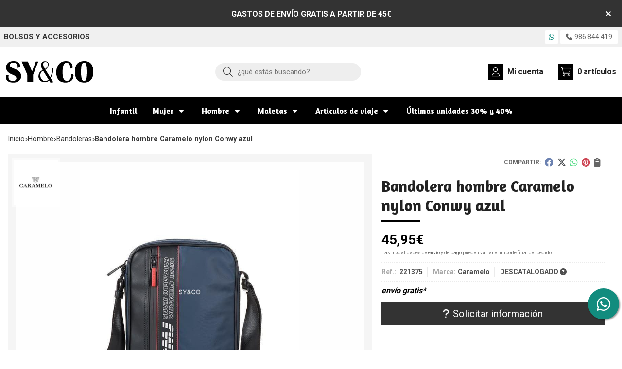

--- FILE ---
content_type: text/html; charset=utf-8
request_url: https://www.sycobolsos.com/bandolera-hombre-caramelo-nylon-conwy-azul_pr375312
body_size: 7388
content:
<!DOCTYPE html><html lang=es-ES><head><meta charset=utf-8><meta name=viewport content="width=device-width"><meta name=theme-color content=""><meta name=apple-mobile-web-app-status-bar-style content=black-translucent><title>Bandolera hombre Caramelo nylon Conwy azul - Bandoleras</title><meta name=title content="Bandolera hombre Caramelo nylon Conwy azul - Bandoleras"><meta name=description content="Compra Bandolera hombre Caramelo nylon Conwy azul con envío gratis*. Características, fotos y precio del artículo Bandolera hombre Caramelo nylon Conwy azul. Categoría Bandoleras (Hombre), marca"><script async src=//stats.administrarweb.es/Vcounter.js data-empid=266799Z data-regshares=false data-product=tienda></script><script type=text/plain data-tpc=true data-id=facebook-pixel data-isscript=true>
    !function(f,b,e,v,n,t,s){if(f.fbq)return;n=f.fbq=function(){n.callMethod?n.callMethod.apply(n,arguments):n.queue.push(arguments)};if(!f._fbq)f._fbq=n;n.push=n;n.loaded=!0;n.version='2.0';n.queue=[];t=b.createElement(e);t.async=!0;t.src=v;s=b.getElementsByTagName(e)[0];s.parentNode.insertBefore(t,s)}(window,document,'script','https://connect.facebook.net/en_US/fbevents.js');
    fbq('init', '4465810400102115');
    fbq('track', 'PageView');
fbq('track', 'ViewContent', {content_ids: ['375312'],content_category: 'Hombre > Bandoleras',content_name: 'Bandolera hombre Caramelo nylon Conwy azul',content_type: 'product',currency: 'EUR', value: '45.95'})        </script><noscript><img id=fbq height=1 width=1 src="https://www.facebook.com/tr?id=4465810400102115&amp;ev=PageView&amp;noscript=1"></noscript><meta name=fbqinit content=true><link rel=icon type=image/png href=/Content/images/favicon.png><link href="/Content/css/details?v=kWlY_U2-y4uVzUWQArEo8qRL6keIVBcUdk7Zd8s6h8E1" rel=stylesheet><link rel=canonical href=https://www.sycobolsos.com/bandolera-hombre-caramelo-nylon-conwy-azul_pr375312><meta property=og:title content="Bandolera hombre Caramelo nylon Conwy azul"><meta property=og:description content="Bandolera de hombre Caramelo Clyde fabricada en nylon y PU en azul con contrastes en negro y detalles en granate que le confieren un look más sport, ideal para los usuarios más exigentes.-Compartimento central.-Bolsillo frontal.-Bolsillo interior.-Bolsillo trasero con cremallera.-Bandolera ajustable.Medidas: 20 x 25 x 7 cm"><meta property=og:url content=https://www.sycobolsos.com/bandolera-hombre-caramelo-nylon-conwy-azul_pr375312><meta property=og:type content=product><meta property=product:category content=Bandoleras><meta property=product:retailer_item_id content=375312><meta property=product:brand content=Caramelo><meta property=product:product_link content=""><meta property=product:price:amount content=45.95><meta property=product:price:currency content=EUR><meta property=og:image content=https://www.sycobolsos.com/bandolera-hombre-caramelo-nylon-conwy-azul_pic375312ni0t0.jpg><meta property=og:image:url content=https://www.sycobolsos.com/bandolera-hombre-caramelo-nylon-conwy-azul_pic375312ni0t0.jpg><meta property=og:image:alt content="Bandolera hombre Caramelo nylon Conwy azul"><meta property=og:image:type content=image/jpeg><meta property=og:image:width content=600><meta property=og:image:height content=314><meta property=og:image content=https://www.sycobolsos.com/bandolera-hombre-caramelo-nylon-conwy-azul_pic375312ni1t0.jpg><meta property=og:image:url content=https://www.sycobolsos.com/bandolera-hombre-caramelo-nylon-conwy-azul_pic375312ni1t0.jpg><meta property=og:image:alt content="Bandolera hombre Caramelo nylon Conwy azul - Imagen 2"><meta property=og:image:type content=image/jpeg><meta property=og:image:width content=600><meta property=og:image:height content=314><meta property=og:image content=https://www.sycobolsos.com/bandolera-hombre-caramelo-nylon-conwy-azul_pic375312ni2t0.jpg><meta property=og:image:url content=https://www.sycobolsos.com/bandolera-hombre-caramelo-nylon-conwy-azul_pic375312ni2t0.jpg><meta property=og:image:alt content="Bandolera hombre Caramelo nylon Conwy azul - Imagen 3"><meta property=og:image:type content=image/jpeg><meta property=og:image:width content=600><meta property=og:image:height content=314><script type=application/ld+json>{"@context":"http://schema.org","@type":"Organization","url":"https://www.sycobolsos.com","logo":"https://www.sycobolsos.com/Content/images/logo-syco-bolsos.svg","contactPoint":[{"@type":"ContactPoint","telephone":"+34-986275635","email":"info@sycobolsos.com","contactType":"customer service","areaServed":"ES","availableLanguage":"Spanish","name":"SY&CO"}]}</script><script type=application/ld+json>{"@context":"http://schema.org","@type":"BreadcrumbList","itemListElement":[{"@type":"ListItem","position":1,"item":{"@id":"https://www.sycobolsos.com/hombre_ca30493","name":"Hombre"}},{"@type":"ListItem","position":2,"item":{"@id":"https://www.sycobolsos.com/bandoleras_ca30495","name":"Bandoleras"}},{"@type":"ListItem","position":3,"item":{"@id":"https://www.sycobolsos.com/bandolera-hombre-caramelo-nylon-conwy-azul_pr375312","name":"Bandolera hombre Caramelo nylon Conwy azul"}}]}</script><script type=application/ld+json>{"@context":"http://www.schema.org","@type":"Product","brand":"Caramelo","productID":"375312#837459","sku":"221375","name":"Bandolera hombre Caramelo nylon Conwy azul","category":"Hombre > Bandoleras","url":"https://www.sycobolsos.com/bandolera-hombre-caramelo-nylon-conwy-azul_pr375312?cid=837459","image":["https://www.sycobolsos.com/bandolera-hombre-caramelo-nylon-conwy-azul_pic375312ni0t0.jpg","https://www.sycobolsos.com/bandolera-hombre-caramelo-nylon-conwy-azul_pic375312ni1t0.jpg","https://www.sycobolsos.com/bandolera-hombre-caramelo-nylon-conwy-azul_pic375312ni2t0.jpg"],"description":"Bandolera de hombre Caramelo Clyde fabricada en nylon y PU en azul con contrastes en negro y detalles en granate que le confieren un look más sport, ideal para los usuarios más exigentes.-Compartimento central.-Bolsillo frontal.-Bolsillo interior.-Bolsillo trasero con cremallera.-Bandolera ajustable.Medidas: 20 x 25 x 7 cm","offers":{"@type":"Offer","price":"45.95","url":"https://www.sycobolsos.com/bandolera-hombre-caramelo-nylon-conwy-azul_pr375312?cid=837459","seller":{"@type":"Organization","name":"SY&CO","url":"https://www.sycobolsos.com","logo":"https://www.sycobolsos.com/Content/images/logo-syco-bolsos.svg"},"gtin13":"8445575008259","priceCurrency":"EUR","itemCondition":"https://schema.org/NewCondition","availability":"https://schema.org/Discontinued"},"isSimilarTo":[{"@type":"Product","name":"Bandolera hombre Lois negra logo amarillo Layton","url":"https://www.sycobolsos.com/bandolera-hombre-lois-negra-logo-amarillo-layton_pr375119","image":"https://www.sycobolsos.com/bandolera-hombre-lois-negra-logo-amarillo-layton_pic375119ni0t0.jpg","offers":{"@type":"Offer","price":"45.95","priceCurrency":"EUR"}}]}</script><body><header><div id=msjSuperior data-msexp="08/12/2025 10:18:16"><div class=msjSuperiorCont><a><p><strong>GASTOS DE ENVÍO GRATIS A PARTIR DE 45€</strong></p></a> <i class="close far fa-times"></i></div></div><script>window.addEventListener('DOMContentLoaded',function(){const $target=$('#msjSuperior');$target.find('.close').on('click',function(){$target.fadeOut();const dateRaw=$target.data('msexp');const dateSplit=dateRaw.split('/');const date=dateSplit[1]+'/'+dateSplit[0]+'/'+dateSplit[2];document.cookie='msexp='+dateRaw+'; expires='+new Date(date).toUTCString()+'; path=/; samesite=lax';});});</script><div class=preHeader><div class=preHeaderCont><div class=phcLeft><p>Bolsos y accesorios</div><div class=phcRight><div class=socialLine><ul class=socialUl><li class=whatsapp><a href="https://api.whatsapp.com/send?phone=34667692364" title="Enviar Whatsapp" rel=noreferrer target=_blank><span><i class="fab fa-whatsapp"></i><span>667 692 364</span></span></a><li class=phone><a href=tel:986844419 title=Llamar rel=noreferrer><span><i class="fa fa-phone"></i><span>986 844 419</span></span></a></ul></div></div></div></div><div class=header><div class=fndmenu></div><div class=headerCont><div class=hcLeft><div class="btnmenu translate" data-respclass=""><div class=navTrigger><i></i><i></i><i></i></div></div><div class=hcLogo><a href="/" title="SY&amp;CO - Bolsos y accesorios"> <img src=/Content/images/logo-syco-bolsos.svg alt="SY&amp;CO - Bolsos y accesorios"> </a></div></div><div class=hcCenter><div class=searchCont><div id=search data-respclass=rightSlide><div class=close><i class="far fa-times"></i></div><div class=searchBar><label title="¿qué estás buscando?"><input id=searchbox type=text autocomplete=chrome-off placeholder="¿qué estás buscando?" title="¿qué estás buscando?"></label> <a id=searchbox_button href=# title=Buscar><i class="fa fa-search" title=Buscar aria-hidden=true></i><span class=sr-only>Buscar</span></a></div><div id=search_results></div></div><div id=searchbtn><a href=# title=Buscar><i class="fa fa-search" title=Buscar aria-hidden=true></i><span class=sr-only>Buscar</span></a></div></div></div><div class=hcRight><div id=user><a id=aMiCuenta href=# title="Acceder a mi área interna"> <i class="fa fa-user"></i> <span>Mi cuenta</span> </a><div style=display:none id=login_box data-respclass=rightSlide><div class=usuario-registrado><div id=frmLoginUsu action=/Usuarios/AjaxLoginUsuario><p class=title>Soy cliente registrado<p><input type=email required id=loginMail name=loginMail placeholder="Dirección de email" title="Dirección de email" autocomplete=email><p><input type=password required id=loginPass name=loginPass placeholder=Contraseña title=Contraseña> <span class=spnLogError>El usuario o la contrase&#241;a son incorrectos</span><p class=pBtnLogin><input id=btLoginUsu type=submit value=Entrar><p><a id=lnkRecPwd href=/Usuarios/GetPass>&#191;Has olvidado tu contrase&#241;a?</a></p><input type=hidden id=hdRedirect name=hdRedirect></div></div><div class=usuario-no-registrado><p class=title>&#191;No est&#225;s registrado?<p class=pBtnReg><a href=/Usuarios/AltaUsuario title="Registro de usuario" id=lnkBtnReg>Reg&#237;strate</a></div></div></div><div id=cart data-items=0><a href=# title="Ver cesta" rel=nofollow> <i class="fa fa-shopping-cart"></i> <span> <span class=cant>0</span> <span> art&#237;culos</span> </span> </a><div class="cart-prod-list cart-empty" data-respclass=rightSlide><p>&#161;Todav&#237;a no hay productos!</div></div></div></div></div><div class=menu data-respclass=leftSlide><div class=menuCont><nav class=menu-horizontal><div class="arrow arrow-left"><i class="far fa-angle-left"></i></div><ul><li><p><a href=/infantil_ca49100>Infantil</a><li><p><a href=/mujer_ca46298>Mujer</a><ul><li><p><a href=/bolsos_ca6400>Bolsos</a><li><p><a href=/bandoleras_ca11849>Bandoleras</a><li><p><a href=/mochilas_ca11850>Mochilas</a><li><p><a href=/billeteros_ca11851>Billeteros</a></ul><li><p><a href=/hombre_ca30493>Hombre</a><ul><li><p><a href=/mochilas_ca30494>Mochilas</a><li><p><a href=/bandoleras_ca30495>Bandoleras</a><li><p><a href=/rin~onera_ca32067>Ri&#241;onera</a><li><p><a href=/cartera-piel_ca34408>Cartera piel</a></ul><li><p><a href=/maletas_ca6424>Maletas</a><ul><li><p><a href=/maletas-infantiles_ca30684>Maletas infantiles</a><li><p><a href=/maletas-de-cabina_ca17164>Maletas de cabina</a><ul><li><p><a href=/maletas-rigidas_ca18076>Maletas r&#237;gidas</a><li><p><a href=/maletas-blandas_ca18077>Maletas blandas</a></ul><li><p><a href=/maletas-medianas_ca18075>Maletas medianas</a><ul><li><p><a href=/maletas-rigidas_ca18078>Maletas r&#237;gidas</a><li><p><a href=/maletas-blandas_ca18079>Maletas blandas</a></ul><li><p><a href=/maletas-grandes_ca18074>Maletas grandes</a><ul><li><p><a href=/maletas-rigidas_ca18080>Maletas r&#237;gidas</a><li><p><a href=/maletas-blandas_ca18082>Maletas blandas</a></ul></ul><li><p><a href=/articulos-de-viaje_ca11906>Articulos de viaje</a><ul><li><p><a href=/neceser_ca53247>Neceser</a><li><p><a href=/mochila-cabina_ca53248>Mochila cabina</a><li><p><a href=/bolsas-cabina_ca53249>Bolsas cabina</a></ul><li><p><a href=/ultimas-unidades-30-y-40_ca6403>&#218;ltimas unidades 30% y 40%</a></ul><div class="arrow arrow-right"><i class="far fa-angle-right"></i></div></nav></div></div><div class=menu_mob data-respclass=leftSlide><div class=menuCont><div class="cd-dropdown-wrapper mcPrincipal"><a class=cd-dropdown-trigger href=#><div class=navTrigger><i></i><i></i><i></i></div><span>Categor&#237;as</span></a> <nav class="mcPrincipal cd-dropdown"> <a href=#0 class=cd-close>Cerrar</a><ul class=cd-dropdown-content><li><p><a href=/infantil_ca49100>Infantil</a><span></span><li class=has-children><p><a href=/mujer_ca46298>Mujer</a><span></span><ul class="cd-secondary-dropdown is-hidden"><li class=go-back><p><span></span><a href=#><span class=sr-only>Volver</span></a><li class=has-children><p class=jump><a href=#0><span class=sr-only>Volver</span></a><span></span><ul class=is-hidden><li class=go-back><p><span></span><a href=#>Mujer</a><li class=see-all><p><a href=/mujer_ca46298>ver todos</a><li><p><a href=/bolsos_ca6400>Bolsos</a><span></span><li><p><a href=/bandoleras_ca11849>Bandoleras</a><span></span><li><p><a href=/mochilas_ca11850>Mochilas</a><span></span><li><p><a href=/billeteros_ca11851>Billeteros</a><span></span></ul></ul><li class=has-children><p><a href=/hombre_ca30493>Hombre</a><span></span><ul class="cd-secondary-dropdown is-hidden"><li class=go-back><p><span></span><a href=#><span class=sr-only>Volver</span></a><li class=has-children><p class=jump><a href=#0><span class=sr-only>Volver</span></a><span></span><ul class=is-hidden><li class=go-back><p><span></span><a href=#>Hombre</a><li class=see-all><p><a href=/hombre_ca30493>ver todos</a><li><p><a href=/mochilas_ca30494>Mochilas</a><span></span><li><p><a href=/bandoleras_ca30495>Bandoleras</a><span></span><li><p><a href=/rin~onera_ca32067>Ri&#241;onera</a><span></span><li><p><a href=/cartera-piel_ca34408>Cartera piel</a><span></span></ul></ul><li class=has-children><p><a href=/maletas_ca6424>Maletas</a><span></span><ul class="cd-secondary-dropdown is-hidden"><li class=go-back><p><span></span><a href=#><span class=sr-only>Volver</span></a><li class=has-children><p class=jump><a href=#0><span class=sr-only>Volver</span></a><span></span><ul class=is-hidden><li class=go-back><p><span></span><a href=#>Maletas</a><li class=see-all><p><a href=/maletas_ca6424>ver todos</a><li><p><a href=/maletas-infantiles_ca30684>Maletas infantiles</a><span></span><li class=has-children><p><a href=/maletas-de-cabina_ca17164>Maletas de cabina</a><span></span><ul class=is-hidden><li class=go-back><p><span></span><a href=#>Maletas de cabina</a><li class=see-all><p><a href=/maletas-de-cabina_ca17164>ver todos</a><li><p><a href=/maletas-rigidas_ca18076>Maletas r&#237;gidas</a><span></span><li><p><a href=/maletas-blandas_ca18077>Maletas blandas</a><span></span></ul><li class=has-children><p><a href=/maletas-medianas_ca18075>Maletas medianas</a><span></span><ul class=is-hidden><li class=go-back><p><span></span><a href=#>Maletas medianas</a><li class=see-all><p><a href=/maletas-medianas_ca18075>ver todos</a><li><p><a href=/maletas-rigidas_ca18078>Maletas r&#237;gidas</a><span></span><li><p><a href=/maletas-blandas_ca18079>Maletas blandas</a><span></span></ul><li class=has-children><p><a href=/maletas-grandes_ca18074>Maletas grandes</a><span></span><ul class=is-hidden><li class=go-back><p><span></span><a href=#>Maletas grandes</a><li class=see-all><p><a href=/maletas-grandes_ca18074>ver todos</a><li><p><a href=/maletas-rigidas_ca18080>Maletas r&#237;gidas</a><span></span><li><p><a href=/maletas-blandas_ca18082>Maletas blandas</a><span></span></ul></ul></ul><li class=has-children><p><a href=/articulos-de-viaje_ca11906>Articulos de viaje</a><span></span><ul class="cd-secondary-dropdown is-hidden"><li class=go-back><p><span></span><a href=#><span class=sr-only>Volver</span></a><li class=has-children><p class=jump><a href=#0><span class=sr-only>Volver</span></a><span></span><ul class=is-hidden><li class=go-back><p><span></span><a href=#>Articulos de viaje</a><li class=see-all><p><a href=/articulos-de-viaje_ca11906>ver todos</a><li><p><a href=/neceser_ca53247>Neceser</a><span></span><li><p><a href=/mochila-cabina_ca53248>Mochila cabina</a><span></span><li><p><a href=/bolsas-cabina_ca53249>Bolsas cabina</a><span></span></ul></ul><li><p><a href=/ultimas-unidades-30-y-40_ca6403>&#218;ltimas unidades 30% y 40%</a><span></span></ul></nav></div><nav class=mcDestacado><ul><li><a href="/"><span>Inicio</span></a><li><a href=/productos/ofertas><span>Ofertas</span></a><li><a href=/productos/novedades><span>Novedades</span></a><li><a href=/productos/outlet><span>Outlet</span></a><li><a href=/contacto_if><span>Contacto</span></a></ul></nav></div></div></header><div class="socialBox socialBox--fixed"><ul class=socialUl><li class=whatsapp><a href="https://api.whatsapp.com/send?phone=34667692364" title="Enviar Whatsapp" rel=noreferrer target=_blank><span><i class="fab fa-whatsapp"></i><span>667 692 364</span></span></a></ul></div><main><section></section><section class=ficha data-productoid=375312><div class=fichaCont><div class=breadcrumb><ol><li><a href="/" title="SY&amp;CO - Bolsos y accesorios"><span>Inicio</span></a><li><a href=/hombre_ca30493 title=Hombre><span>hombre</span></a><li><a href=/bandoleras_ca30495 title=Bandoleras><span>bandoleras</span></a><li><span>Bandolera hombre Caramelo nylon Conwy azul</span></ol></div><div class=fichaContInfo><div class=FCI01><div class=socialShare><span>Compartir:</span><div><div class=ssfb><a href="https://www.facebook.com/sharer.php?u=https%3a%2f%2fwww.sycobolsos.com%2fbandolera-hombre-caramelo-nylon-conwy-azul_pr375312" rel="nofollow noreferrer" title="Compartir en Facebook" target=_blank> </a></div><div class=sstw><a href="https://twitter.com/intent/tweet?original_referrer=https%3a%2f%2fwww.sycobolsos.com%2fbandolera-hombre-caramelo-nylon-conwy-azul_pr375312&amp;url=https%3a%2f%2fwww.sycobolsos.com%2fbandolera-hombre-caramelo-nylon-conwy-azul_pr375312" rel="nofollow noreferrer" title="Compartir en Twitter" target=_blank> </a></div><div class=sswa><a href="https://api.whatsapp.com/send?text=https%3a%2f%2fwww.sycobolsos.com%2fbandolera-hombre-caramelo-nylon-conwy-azul_pr375312" rel="nofollow noreferrer" title="Compartir en Whatsapp" target=_blank> </a></div><div class=sspi><a href="https://www.pinterest.com/pin/create/button/?url=https%3a%2f%2fwww.sycobolsos.com%2fbandolera-hombre-caramelo-nylon-conwy-azul_pr375312" rel="nofollow noreferrer" title="Compartir en Pinterest" target=_blank> </a></div><div class=ssco id=shareCopy><span> </span></div></div></div><h1 class=title1><span>Bandolera hombre Caramelo nylon Conwy azul</span></h1><div><ul id=dvDetailsInfoComb><li class=precio><span class=precioActual> <span data-currency-price=45,95>45,95</span><span data-currency-symbol="">€</span> </span> <span class=precioInfo>Las modalidades de <a href=\condicion-contratacion#cgcGastosEnvio target=_blank>envío</a> y de <a href=\condicion-contratacion#cgcFormasPago target=_blank>pago</a> pueden variar el importe final del pedido.</span><li class=fichaTags><li class=fichaRMD><span><span>Ref.: </span><span>221375</span></span> <span><span>Marca:</span><span>Caramelo</span></span> <span id=disponibilidad data-id=8>DESCATALOGADO <i class="fa fa-question-circle" aria-hidden=true></i></span><li class=fichaEnvio><a href=/condicion-contratacion#cgcGastosEnvio title="Consulta las condiciones de gastos de envío"> <span>env&#237;o gratis*</span> </a></li><input id=hdImgsComb type=hidden> <input id=combId type=hidden value=837459> <input id=allowBuy type=hidden value=False> <input id=askPrice type=hidden value=False> <input id=hdnObsCli type=hidden></ul><ul class=modoComb2><li id=liCant class=fichaCantidad><span class=fichaCantidadNombre>Cantidad</span> <input type=text name=cantidad value=1 data-fns=4,0><li id=liBtActivated class=fichaBoton><a id=btAddToCart href=# data-gaec=False data-gaecgtag=False data-gtm=False data-add="Añadir a la cesta" data-added="Producto añadido a la cesta" data-selectvariacion="Primero debe seleccionar una variación de «»" data-selectcantidad="Debe escoger una cantidad superior a cero" data-attach-required=False data-attach-required-msj="Es necesario adjuntar un fichero para la compra de este producto"><i class="fa fa-shopping-cart"></i><span>A&#241;adir a la cesta</span></a><li id=liBtDeactivated class=fichaBoton><a id=btSolInfo href=/productoinformacion_p375312 data-href=/productoinformacion_p375312 data-selectvariacion="Primero debe seleccionar una variación de «»" data-txtconsultarprecio="Consultar precio" data-txtsolinfo="Solicitar información"> <i class="fas fa-question"></i> <span>Solicitar información</span> </a><li id=liCalcCompraVolumen data-ajaxload=true data-url="/Productos/CalcCompraVolumen?pid=375312"><li class=fichaCupones data-ajaxload=true data-url="/Bloques/Cupones?paramsItem=miClase==;tituloBloque==PROD_FICHA_CUPONES_1_tituloBloque;descripBloque==PROD_FICHA_CUPONES_1_descripBloque;prodId==375312;mostrarImg==True;imgWidth==160;imgHeight==160;imgModo==4;imgNoImg==/Content/images/Noimg/noimage43.svg"></ul></div></div><div class=fichaContGal><div id=dvGaleria><div id=gallery class="reswiper-container gallery"><div class=swiper-container><div class=swiper-wrapper><div class=swiper-slide style=background-image:url(/bandolera-hombre-caramelo-nylon-conwy-azul_pic375312ni0t0.jpg)><div class=swiper-zoom-container><img src=/bandolera-hombre-caramelo-nylon-conwy-azul_pic375312ni0t0.jpg alt="Bandolera hombre Caramelo nylon Conwy azul - Imagen 1"></div></div><div class=swiper-slide style=background-image:url(/bandolera-hombre-caramelo-nylon-conwy-azul_pic375312ni1t0.jpg)><div class=swiper-zoom-container><img src=/bandolera-hombre-caramelo-nylon-conwy-azul_pic375312ni1t0.jpg alt="Bandolera hombre Caramelo nylon Conwy azul - Imagen 2"></div></div><div class=swiper-slide style=background-image:url(/bandolera-hombre-caramelo-nylon-conwy-azul_pic375312ni2t0.jpg)><div class=swiper-zoom-container><img src=/bandolera-hombre-caramelo-nylon-conwy-azul_pic375312ni2t0.jpg alt="Bandolera hombre Caramelo nylon Conwy azul - Imagen 3"></div></div></div><div class=swiper-pagination></div><div class=swiper-button-prev><i class="fa fa-chevron-left"></i></div><div class=swiper-button-next><i class="fa fa-chevron-right"></i></div></div><div class=swiper-container><div class=swiper-wrapper><div class=swiper-slide style=background-image:url(/bandolera-hombre-caramelo-nylon-conwy-azul_pic375312ni0w90h90t0m1.jpg)></div><div class=swiper-slide style=background-image:url(/bandolera-hombre-caramelo-nylon-conwy-azul_pic375312ni1w90h90t0m1.jpg)></div><div class=swiper-slide style=background-image:url(/bandolera-hombre-caramelo-nylon-conwy-azul_pic375312ni2w90h90t0m1.jpg)></div></div></div></div><div class=dvImgLogoMarca><a href=/caramelo_ma18906> <img src=/caramelo_pic18906ni0w200h200t2m3.jpg alt=Caramelo> </a></div></div></div></div><div class=fichaContDatos><div class=fichaSeo><p>Comprar <strong>Bandolera hombre Caramelo nylon Conwy azul</strong> por <span data-currency-price=45,95>45,95</span><span data-currency-symbol=''>€</span>. Producto descatalogado, recogida en tienda.<p>Precio, información, características e imágenes de <strong>Bandolera hombre Caramelo nylon Conwy azul</strong> referencia 221375, EAN 8445575008259, pertenece a la categoría <a style=text-decoration:underline href=/bandoleras_ca30495 title=Bandoleras>Bandoleras</a> (9) y a la marca <a class=notranslate style=text-decoration:underline href=/caramelo_ma18906 title=Caramelo>Caramelo</a> (6).<p>Encuentra productos relacionados y de similares características a <strong>Bandolera hombre Caramelo nylon Conwy azul</strong> en "Hombre", "Bandoleras".</div><div class=fichaDesc><div class=fichaDescCont><h2 class=title2>Informaci&#243;n</h2><p>Bandolera de hombre Caramelo Clyde fabricada en nylon y PU en azul con contrastes en negro y detalles en granate que le confieren un look más sport, ideal para los usuarios más exigentes.<p>-Compartimento central.<br>-Bolsillo frontal.<br>-Bolsillo interior.<br>-Bolsillo trasero con cremallera.<br>-Bandolera ajustable.<p>Medidas: 20 x 25 x 7 cm</div><div class=fichaClasificado><span>Clasificado en:</span><ul><li><a href=/bandoleras_ca30495 title=Bandoleras><span>Bandoleras</span></a><li><a href=/caramelo_ma18906 title=Caramelo><span>Caramelo</span></a></ul></div><div class=contactBand><div><p class=title>¿Alguna duda? ¿Necesitas asesoramiento?<p class=desc>Ponte en contacto con nosotros y resolveremos tus dudas.</div><ul class=socialUl><li class=phone><a href=tel:986844419 title=Llamar rel=noreferrer><span><i class="fa fa-phone"></i><span>986 844 419</span></span></a><li class=mail><a href=/productoinformacion_p375312 title="Contacto por email" rel=noreferrer><span><i class="fa fa-envelope"></i><span>enviar email</span></span></a></ul></div></div></div></div></section><section><section class=boxMini><div class=slideCont><div class="sw swiper-container" data-autoplay=true data-autoplay-delay=2500 data-autoplay-disable-on-interaction=false><div class=swiper-wrapper><div class=swiper-slide><div class=prodItem><div class=prodItemImg><a href=/bandolera-hombre-lois-negra-logo-amarillo-layton_pr375119 title="Bandolera hombre Lois negra logo amarillo Layton"> <img src=/bandolera-hombre-lois-negra-logo-amarillo-layton_pic375119ni0w25h25t0m3.jpg alt="Bandolera hombre Lois negra logo amarillo Layton - Imagen 1" class=lazy data-src=/bandolera-hombre-lois-negra-logo-amarillo-layton_pic375119ni0w250h250t0m3.jpg> <img src=/bandolera-hombre-lois-negra-logo-amarillo-layton_pic375119ni1w25h25t0m3.jpg data-src=/bandolera-hombre-lois-negra-logo-amarillo-layton_pic375119ni1w250h250t0m3.jpg class=lazy alt="Bandolera hombre Lois negra logo amarillo Layton - Imagen 2"><div class=PIITag></div></a></div><div class=prodItemCont><h2 class=PICTitle><a href=/bandolera-hombre-lois-negra-logo-amarillo-layton_pr375119 title="Bandolera hombre Lois negra logo amarillo Layton">Bandolera hombre Lois negra logo amarillo Layton</a></h2><p class=PICPrice><span class=PICPriceValue>45,95€</span><div class=PICDesc>Bandolera de hombre negra de Lois con pespuntes y logo en amarillo. Cierre&nbsp; con cremallera y bolsillos delante y detrás .Forro ineterior estampadoMedidas: 18 x 22 x 6 cm.Material: Piel Sintética.</div></div></div></div></div><div class=swiper-pagination></div><div class=swiper-button-next><i class="fa fa-chevron-right"></i></div><div class=swiper-button-prev><i class="fa fa-chevron-left"></i></div></div></div></section></section><section id=FICHA02><div class=FICHA02Cont><div class="fbBox dvBanner"><div class=dvBannerCont><p><a class=lnkExterno target=_blank rel=noreferrer href="https://www.facebook.com/Syco-Bolsos-1713722468904830/" title="Síguenos en Facebook"><span>Síguenos en </span><span>Facebook</span></a></p><script type=text/plain data-tpc=true data-id=facebook>
                <iframe id="ifFb" src="//www.facebook.com/plugins/like.php?href=https://www.facebook.com/Syco-Bolsos-1713722468904830/&amp;send=false&amp;layout=button_count&amp;width=70&amp;show_faces=true&amp;action=like&amp;colorscheme=light&amp;font&amp;height=26&amp;locale=es_ES" scrolling="no" frameborder="0" allowTransparency="true"></iframe>
            </script><script type=text/plain data-tpc=rpl>
                 <span><i class="fas fa-exclamation-circle"></i> Debes permitir las cookies para ver este contenido</span>
             </script></div></div><div class=contactBox><div><p class=title>¿Necesitas ayuda?<p class=desc>Síguenos en Instagram</div><ul class=socialUl><li class=phone><a href=tel:986844419 title=Llamar rel=noreferrer><span><i class="fa fa-phone"></i><span>986 844 419</span></span></a><li class=mail><a href=/contacto_if rel=noreferrer><span><i class="fa fa-envelope"></i><span>enviar email</span></span></a><li class=whatsapp><a href="https://api.whatsapp.com/send?phone=34667692364" title="Enviar Whatsapp" rel=noreferrer target=_blank><span><i class="fab fa-whatsapp"></i><span>667 692 364</span></span></a></ul></div><div class="dvBanner secureBox dvBanner"><div class=dvBannerCont><p><span>100% </span><span>Pago seguro</span><p class=boxLink><a href=/condicion-contratacion#cgcFormasPago rel=nofollow title="más información">más información</a></div></div></div></section><input id=modocomb type=hidden value=2></main><footer><div class=footerInfo><div class=footerInfoCont><div class=FICBox><p class=FICBoxTitle>SY&CO - BOLSOS<p>Especializados en la venta de bolso y todos los accesorios de moda para mujer, además de artículos de viaje y maletas de todos los tamaños adaptadas para vuelos LOW COST.</div><div class=FICBox><a href=/condicion-contratacion#cgcFormasPago rel=nofollow><div><h3 class=FICBoxTitle>FORMAS DE PAGO</h3></div><ul class=FICBoxPagos><li><img src=/Content/images/formaspago/Visa.svg loading=lazy alt=Visa><li><img src=/Content/images/formaspago/VisaElectron.svg loading=lazy alt="Visa Electron"><li><img src=/Content/images/formaspago/MasterCard.svg loading=lazy alt=MasterCard><li><img src=/Content/images/formaspago/Maestro.svg loading=lazy alt=Maestro><li><img src=/Content/images/formaspago/Transferencia.svg loading=lazy alt=Transferencia><li><img src=/Content/images/formaspago/Tienda.svg loading=lazy alt="Pago en tienda"></ul></a></div><div class=FICBox><p class=FICBoxTitle>Nuestra Tienda<ul class=FICBoxList><li><a href=/como-comprar_ia title="Cómo comprar">C&#243;mo comprar</a><li><a href=/quienes-somos_ib title="Quiénes somos">Qui&#233;nes somos</a><li><a href=/condicion-contratacion#cgcFormasPago title="Formas de pago">Formas de pago</a><li><a href=/condicion-contratacion#cgcGastosEnvio title="Consulta las condiciones de gastos de envío">Gastos de env&#237;o</a><li><a href=/condicion-contratacion#cgcDevolucGarant title="Garantía y devoluciones">Garant&#237;a y devoluciones</a><li><a href=/promociones_ir title="Promociones vigentes">Promociones vigentes</a><li><a href=/validar-cheque-regalo_is title="Validar cheque regalo">Validar cheque regalo</a><li><a href=/contacto_if title=Contacto>Contacto</a></ul></div></div></div><div class=footerEnd><div class=footerEndCont><div class=FECLegal><a href=/mapa-sitio title="Mapa del sitio">Mapa del sitio</a> - <a href=/aviso-legal title="Aviso legal">Aviso legal</a> - <a href=/politica-privacidad-cookies#politicaPrivac title="Política de privacidad" rel=nofollow>Pol&#237;tica de privacidad</a> - <a href=/politica-privacidad-cookies#usoCookies title=Cookies rel=nofollow>Cookies</a> - <a href=/condicion-contratacion title="Condiciones generales de contratación">Condiciones generales de contrataci&#243;n</a> - <a href=https://topropanel.administrarweb.es title="Acceder al área interna" target=_blank rel="noreferrer nofollow">&#193;rea Interna</a></div><div class=FECPaxinas><a href=https://www.paxinasgalegas.es title="Páxinas Galegas" target=_blank rel=noopener>© Páxinas Galegas</a></div></div></div></footer><div id=goToTop></div><link rel=stylesheet href=/Content/css/imports.css><script async src=//cookies.administrarweb.es/pgcookies.min.js id=pgcookies data-product=tienda data-language=es data-href=/politica-privacidad-cookies#usoCookies></script><script src="/Content/js/details?v=GHsPDXQ6h2bJTzkS86AgBhXNGIrhqME1xhCp5bubJ6c1"></script>

--- FILE ---
content_type: text/html; charset=utf-8
request_url: https://www.sycobolsos.com/Productos/AjaxGetAllCombs
body_size: -204
content:
{"success":true,"combs":[{"combId":837459,"vars":[],"enabled":true}],"ngrupos":0}

--- FILE ---
content_type: image/svg+xml
request_url: https://www.sycobolsos.com/Content/images/logo-syco-bolsos.svg
body_size: 3805
content:
<?xml version="1.0" encoding="utf-8"?>
<!-- Generator: Adobe Illustrator 15.0.0, SVG Export Plug-In . SVG Version: 6.00 Build 0)  -->
<!DOCTYPE svg PUBLIC "-//W3C//DTD SVG 1.1//EN" "http://www.w3.org/Graphics/SVG/1.1/DTD/svg11.dtd">
<svg version="1.1" id="Layer_1" xmlns="http://www.w3.org/2000/svg" xmlns:xlink="http://www.w3.org/1999/xlink" x="0px" y="0px"
	 width="711.068px" height="174.133px" viewBox="0 0 711.068 174.133" enable-background="new 0 0 711.068 174.133"
	 xml:space="preserve">
<g>
	<path d="M632.18,13.597c15.704-3.146,21.912,9.496,24.293,22.678c3.969,21.912,3.799,70.016,1.189,92.495
		c-1.672,14.514-4.479,28.347-17.318,30.953c-7.966,1.616-15.165-1.644-18.34-5.584c-13.013-16.186-10.233-88.696-7.739-109.813
		C616.052,29.159,618.573,16.318,632.18,13.597L632.18,13.597z M710.87,92.825c1.247-23.357-3.373-49.606-14.229-65.849
		c-9.949-14.938-27.354-26.334-53.744-27.042c-55.39-1.474-80.505,26.022-81.752,80.22c-1.134,49.38,13.267,89.377,68.627,93.317
		c31.776,2.268,56.438-9.07,69.279-31.691C707.384,127.096,709.935,110.287,710.87,92.825L710.87,92.825z"/>
	<path d="M0.252,115.673c-0.879,21.032-0.454,35.404,18.596,48.558c12.586,8.703,38.238,11.281,56.238,8.787
		c45.496-6.293,60.634-46.885,41.613-78.832c-7.171-11.99-22.649-22.45-38.834-29.367C59.468,56.967,26.444,49.994,33.39,26.863
		c5.952-19.786,48.926-16.781,58.337-1.304c5.783,9.468,4.535,16.895,3.062,28.347l22.45-4.195
		c1.502-16.866-6.435-34.866-22.139-43.229C78.29-2.504,45.408-2.702,26.983,7.758c-3.374,1.927-7.484,4.62-9.667,6.661
		C-4.566,34.63-1.902,66.208,14.057,84.52c11.849,13.578,23.612,18.652,40.592,25.171c14.173,5.442,35.063,15.762,30.387,34.754
		c-4.847,19.615-34.072,17.802-46.687,12.981c-17.888-6.858-19.247-25.397-14.542-46.885L0.252,115.673z"/>
	<path d="M549.493,108.841c-2.126-0.991-17.857-5.046-20.806-5.356c2.126,15.222,2.692,28.742-4.876,40.619
		c-5.612,8.789-15.647,18-31.918,15.762c-25.625-3.543-30.331-36.793-30.729-64.602c-0.341-23.698,0.709-61.172,18.143-77.16
		c10.006-9.156,28.403-3.798,35.234,3.77c7.938,8.816,8.419,25.398,7.653,39.827l20.919-9.241
		c0.228-23.103-8.391-38.58-23.669-46.403c-16.242-8.277-43.313-7.71-60.265-0.907c-32.031,12.841-51.165,45.667-49.153,91.645
		c1.956,44.872,20.863,72.51,64.347,76.395c22.167,1.955,42.491-2.184,56.41-13.067
		C544.731,149.206,552.102,134.863,549.493,108.841L549.493,108.841z"/>
	<path d="M173.534,108.104l0.851,1.617l0.086,60.575h47.679l0.539-61.88L263.364,2.627l-19.162,0.085l-15.478,40.139
		c-4.678,13.238-11.083,27.269-15.278,40.309c-2.268-2.693-7.002-15.563-8.901-20.069c-3.968-9.383-23.641-54.907-25.342-60.463
		L128.35,2.712L173.534,108.104z"/>
	<path d="M348.318,150.511c-7.88,5.726-19.871,13.89-34.667,11.14c-12.671-2.323-21.402-11.396-26.334-20.041
		c-16.498-28.998-1.36-59.328,15.081-63.75c5.442,6.689,17.149,27.071,22.989,35.943c3.997,6.095,7.512,12.218,11.31,18.255
		c2.041,3.26,4.082,6.18,5.896,9.186C344.407,144.218,347.412,147.563,348.318,150.511L348.318,150.511z M318.271,62.892
		c-1.758-4.706-12.132-17.122-14.514-32.4c-2.522-16.101,7.823-25.597,23.584-22.677c12.217,2.268,19.304,15.902,13.464,29.99
		C337.264,46.309,325.953,61.701,318.271,62.892L318.271,62.892z M384.942,66.01l0.085-6.293h-7.823
		c0.058,3.062,0.256,7.086-0.709,9.241c2.239,10.318-8.419,52.554-16.271,60.633c-1.587-1.417-26.73-42.095-28.998-45.78
		c-1.587-2.58-3.146-5.102-4.932-7.767c-0.992-1.502-3.799-5.896-4.395-7.37c1.361-1.02,2.835-1.814,4.507-3.004
		c24.321-17.433,35.037-62.164-4.279-64.97c-36.001-2.551-40.649,27.071-32.628,51.704c4.706,14.4,7.03,13.294,10.603,19.899
		l-2.893,1.587c-11.849,4.989-22.365,14.06-27.666,26.674c-12.161,29.084-0.369,64.886,38.637,69.59
		c8.646,1.05,17.745,0.171,25.737-2.211c10.29-3.062,12.246-5.924,18.454-10.629c0.682,0.511,0.341,0.17,0.992,0.936
		c0.425,0.48,0.255,0.283,0.767,1.105c2.408,3.996,6.149,11.537,8.476,14.599l22.592-2.438
		c-0.368-2.578-20.409-32.598-20.324-34.524C364.93,135.799,386.444,102.293,384.942,66.01L384.942,66.01z"/>
</g>
</svg>
